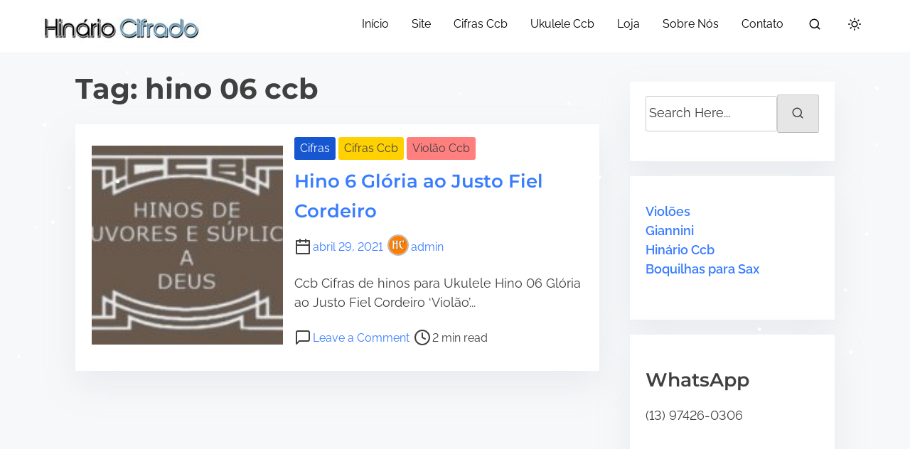

--- FILE ---
content_type: text/html; charset=UTF-8
request_url: https://cifrasccb.hinariocifrado.com/tag/hino-06-ccb/
body_size: 18760
content:
<!doctype html>
<html dir="ltr" lang="pt-BR" prefix="og: https://ogp.me/ns#">
<head>
	<!-- Google tag (gtag.js) -->
<script async src="https://www.googletagmanager.com/gtag/js?id=G-QD6E8RQWQD"></script>
<script>
  window.dataLayer = window.dataLayer || [];
  function gtag(){dataLayer.push(arguments);}
  gtag('js', new Date());

  gtag('config', 'G-QD6E8RQWQD');
</script>
	<meta charset="UTF-8">
	<meta name="viewport" content="width=device-width, initial-scale=1">
	<link rel="profile" href="https://gmpg.org/xfn/11">
	<title>hino 06 ccb | Ccb Cifras</title>

		<!-- All in One SEO 4.9.1 - aioseo.com -->
	<meta name="robots" content="max-image-preview:large" />
	<link rel="canonical" href="https://cifrasccb.hinariocifrado.com/tag/hino-06-ccb/" />
	<meta name="generator" content="All in One SEO (AIOSEO) 4.9.1" />
		<script type="application/ld+json" class="aioseo-schema">
			{"@context":"https:\/\/schema.org","@graph":[{"@type":"BreadcrumbList","@id":"https:\/\/cifrasccb.hinariocifrado.com\/tag\/hino-06-ccb\/#breadcrumblist","itemListElement":[{"@type":"ListItem","@id":"https:\/\/cifrasccb.hinariocifrado.com#listItem","position":1,"name":"In\u00edcio","item":"https:\/\/cifrasccb.hinariocifrado.com","nextItem":{"@type":"ListItem","@id":"https:\/\/cifrasccb.hinariocifrado.com\/tag\/hino-06-ccb\/#listItem","name":"hino 06 ccb"}},{"@type":"ListItem","@id":"https:\/\/cifrasccb.hinariocifrado.com\/tag\/hino-06-ccb\/#listItem","position":2,"name":"hino 06 ccb","previousItem":{"@type":"ListItem","@id":"https:\/\/cifrasccb.hinariocifrado.com#listItem","name":"In\u00edcio"}}]},{"@type":"CollectionPage","@id":"https:\/\/cifrasccb.hinariocifrado.com\/tag\/hino-06-ccb\/#collectionpage","url":"https:\/\/cifrasccb.hinariocifrado.com\/tag\/hino-06-ccb\/","name":"hino 06 ccb | Ccb Cifras","inLanguage":"pt-BR","isPartOf":{"@id":"https:\/\/cifrasccb.hinariocifrado.com\/#website"},"breadcrumb":{"@id":"https:\/\/cifrasccb.hinariocifrado.com\/tag\/hino-06-ccb\/#breadcrumblist"}},{"@type":"Person","@id":"https:\/\/cifrasccb.hinariocifrado.com\/#person","name":"admin","image":{"@type":"ImageObject","@id":"https:\/\/cifrasccb.hinariocifrado.com\/tag\/hino-06-ccb\/#personImage","url":"https:\/\/secure.gravatar.com\/avatar\/4f5abbdaa7b88ac3fc2a787755eda0441d951e09ddc1863581f76a7152c368b6?s=96&d=mm&r=g","width":96,"height":96,"caption":"admin"}},{"@type":"WebSite","@id":"https:\/\/cifrasccb.hinariocifrado.com\/#website","url":"https:\/\/cifrasccb.hinariocifrado.com\/","name":"Ccb Cifras","description":"CCB CIFRA - Congrega\u00e7\u00e3o Crist\u00e3 no Brasil videocifras dos hinos ccb aqui no site, al\u00e9m de Hin\u00e1rios Cifrados Completos \u00bb Acesse o nosso WebSite. Cifras CCB","inLanguage":"pt-BR","publisher":{"@id":"https:\/\/cifrasccb.hinariocifrado.com\/#person"}}]}
		</script>
		<!-- All in One SEO -->

<link rel="alternate" type="application/rss+xml" title="Feed para Ccb Cifras &raquo;" href="https://cifrasccb.hinariocifrado.com/feed/" />
<link rel="alternate" type="application/rss+xml" title="Feed de comentários para Ccb Cifras &raquo;" href="https://cifrasccb.hinariocifrado.com/comments/feed/" />
<link rel="alternate" type="application/rss+xml" title="Feed de tag para Ccb Cifras &raquo; hino 06 ccb" href="https://cifrasccb.hinariocifrado.com/tag/hino-06-ccb/feed/" />
		<!-- This site uses the Google Analytics by MonsterInsights plugin v9.10.0 - Using Analytics tracking - https://www.monsterinsights.com/ -->
		<!-- Note: MonsterInsights is not currently configured on this site. The site owner needs to authenticate with Google Analytics in the MonsterInsights settings panel. -->
					<!-- No tracking code set -->
				<!-- / Google Analytics by MonsterInsights -->
		<style id='wp-img-auto-sizes-contain-inline-css'>
img:is([sizes=auto i],[sizes^="auto," i]){contain-intrinsic-size:3000px 1500px}
/*# sourceURL=wp-img-auto-sizes-contain-inline-css */
</style>
<link rel='stylesheet' id='SFMCss-css' href='https://cifrasccb.hinariocifrado.com/wp-content/plugins/feedburner-alternative-and-rss-redirect/css/sfm_style.css?ver=6.9' media='all' />
<link rel='stylesheet' id='SFMCSS-css' href='https://cifrasccb.hinariocifrado.com/wp-content/plugins/feedburner-alternative-and-rss-redirect/css/sfm_widgetStyle.css?ver=6.9' media='all' />
<style id='wp-emoji-styles-inline-css'>

	img.wp-smiley, img.emoji {
		display: inline !important;
		border: none !important;
		box-shadow: none !important;
		height: 1em !important;
		width: 1em !important;
		margin: 0 0.07em !important;
		vertical-align: -0.1em !important;
		background: none !important;
		padding: 0 !important;
	}
/*# sourceURL=wp-emoji-styles-inline-css */
</style>
<style id='wp-block-library-inline-css'>
:root{--wp-block-synced-color:#7a00df;--wp-block-synced-color--rgb:122,0,223;--wp-bound-block-color:var(--wp-block-synced-color);--wp-editor-canvas-background:#ddd;--wp-admin-theme-color:#007cba;--wp-admin-theme-color--rgb:0,124,186;--wp-admin-theme-color-darker-10:#006ba1;--wp-admin-theme-color-darker-10--rgb:0,107,160.5;--wp-admin-theme-color-darker-20:#005a87;--wp-admin-theme-color-darker-20--rgb:0,90,135;--wp-admin-border-width-focus:2px}@media (min-resolution:192dpi){:root{--wp-admin-border-width-focus:1.5px}}.wp-element-button{cursor:pointer}:root .has-very-light-gray-background-color{background-color:#eee}:root .has-very-dark-gray-background-color{background-color:#313131}:root .has-very-light-gray-color{color:#eee}:root .has-very-dark-gray-color{color:#313131}:root .has-vivid-green-cyan-to-vivid-cyan-blue-gradient-background{background:linear-gradient(135deg,#00d084,#0693e3)}:root .has-purple-crush-gradient-background{background:linear-gradient(135deg,#34e2e4,#4721fb 50%,#ab1dfe)}:root .has-hazy-dawn-gradient-background{background:linear-gradient(135deg,#faaca8,#dad0ec)}:root .has-subdued-olive-gradient-background{background:linear-gradient(135deg,#fafae1,#67a671)}:root .has-atomic-cream-gradient-background{background:linear-gradient(135deg,#fdd79a,#004a59)}:root .has-nightshade-gradient-background{background:linear-gradient(135deg,#330968,#31cdcf)}:root .has-midnight-gradient-background{background:linear-gradient(135deg,#020381,#2874fc)}:root{--wp--preset--font-size--normal:16px;--wp--preset--font-size--huge:42px}.has-regular-font-size{font-size:1em}.has-larger-font-size{font-size:2.625em}.has-normal-font-size{font-size:var(--wp--preset--font-size--normal)}.has-huge-font-size{font-size:var(--wp--preset--font-size--huge)}.has-text-align-center{text-align:center}.has-text-align-left{text-align:left}.has-text-align-right{text-align:right}.has-fit-text{white-space:nowrap!important}#end-resizable-editor-section{display:none}.aligncenter{clear:both}.items-justified-left{justify-content:flex-start}.items-justified-center{justify-content:center}.items-justified-right{justify-content:flex-end}.items-justified-space-between{justify-content:space-between}.screen-reader-text{border:0;clip-path:inset(50%);height:1px;margin:-1px;overflow:hidden;padding:0;position:absolute;width:1px;word-wrap:normal!important}.screen-reader-text:focus{background-color:#ddd;clip-path:none;color:#444;display:block;font-size:1em;height:auto;left:5px;line-height:normal;padding:15px 23px 14px;text-decoration:none;top:5px;width:auto;z-index:100000}html :where(.has-border-color){border-style:solid}html :where([style*=border-top-color]){border-top-style:solid}html :where([style*=border-right-color]){border-right-style:solid}html :where([style*=border-bottom-color]){border-bottom-style:solid}html :where([style*=border-left-color]){border-left-style:solid}html :where([style*=border-width]){border-style:solid}html :where([style*=border-top-width]){border-top-style:solid}html :where([style*=border-right-width]){border-right-style:solid}html :where([style*=border-bottom-width]){border-bottom-style:solid}html :where([style*=border-left-width]){border-left-style:solid}html :where(img[class*=wp-image-]){height:auto;max-width:100%}:where(figure){margin:0 0 1em}html :where(.is-position-sticky){--wp-admin--admin-bar--position-offset:var(--wp-admin--admin-bar--height,0px)}@media screen and (max-width:600px){html :where(.is-position-sticky){--wp-admin--admin-bar--position-offset:0px}}

/*# sourceURL=wp-block-library-inline-css */
</style><style id='global-styles-inline-css'>
:root{--wp--preset--aspect-ratio--square: 1;--wp--preset--aspect-ratio--4-3: 4/3;--wp--preset--aspect-ratio--3-4: 3/4;--wp--preset--aspect-ratio--3-2: 3/2;--wp--preset--aspect-ratio--2-3: 2/3;--wp--preset--aspect-ratio--16-9: 16/9;--wp--preset--aspect-ratio--9-16: 9/16;--wp--preset--color--black: #000000;--wp--preset--color--cyan-bluish-gray: #abb8c3;--wp--preset--color--white: #ffffff;--wp--preset--color--pale-pink: #f78da7;--wp--preset--color--vivid-red: #cf2e2e;--wp--preset--color--luminous-vivid-orange: #ff6900;--wp--preset--color--luminous-vivid-amber: #fcb900;--wp--preset--color--light-green-cyan: #7bdcb5;--wp--preset--color--vivid-green-cyan: #00d084;--wp--preset--color--pale-cyan-blue: #8ed1fc;--wp--preset--color--vivid-cyan-blue: #0693e3;--wp--preset--color--vivid-purple: #9b51e0;--wp--preset--color--blue: #1656d1;--wp--preset--color--yellow: #ffd100;--wp--preset--color--green: #5abeb2;--wp--preset--color--text-primary: #404040;--wp--preset--color--links: #387cff;--wp--preset--gradient--vivid-cyan-blue-to-vivid-purple: linear-gradient(135deg,rgb(6,147,227) 0%,rgb(155,81,224) 100%);--wp--preset--gradient--light-green-cyan-to-vivid-green-cyan: linear-gradient(135deg,rgb(122,220,180) 0%,rgb(0,208,130) 100%);--wp--preset--gradient--luminous-vivid-amber-to-luminous-vivid-orange: linear-gradient(135deg,rgb(252,185,0) 0%,rgb(255,105,0) 100%);--wp--preset--gradient--luminous-vivid-orange-to-vivid-red: linear-gradient(135deg,rgb(255,105,0) 0%,rgb(207,46,46) 100%);--wp--preset--gradient--very-light-gray-to-cyan-bluish-gray: linear-gradient(135deg,rgb(238,238,238) 0%,rgb(169,184,195) 100%);--wp--preset--gradient--cool-to-warm-spectrum: linear-gradient(135deg,rgb(74,234,220) 0%,rgb(151,120,209) 20%,rgb(207,42,186) 40%,rgb(238,44,130) 60%,rgb(251,105,98) 80%,rgb(254,248,76) 100%);--wp--preset--gradient--blush-light-purple: linear-gradient(135deg,rgb(255,206,236) 0%,rgb(152,150,240) 100%);--wp--preset--gradient--blush-bordeaux: linear-gradient(135deg,rgb(254,205,165) 0%,rgb(254,45,45) 50%,rgb(107,0,62) 100%);--wp--preset--gradient--luminous-dusk: linear-gradient(135deg,rgb(255,203,112) 0%,rgb(199,81,192) 50%,rgb(65,88,208) 100%);--wp--preset--gradient--pale-ocean: linear-gradient(135deg,rgb(255,245,203) 0%,rgb(182,227,212) 50%,rgb(51,167,181) 100%);--wp--preset--gradient--electric-grass: linear-gradient(135deg,rgb(202,248,128) 0%,rgb(113,206,126) 100%);--wp--preset--gradient--midnight: linear-gradient(135deg,rgb(2,3,129) 0%,rgb(40,116,252) 100%);--wp--preset--font-size--small: 0.875rem;--wp--preset--font-size--medium: clamp(1rem, 3vw, 1.125rem);--wp--preset--font-size--large: clamp(1.25rem, 3vw, 1.675rem);--wp--preset--font-size--x-large: clamp(2.25rem, 3vw, 2.75rem);--wp--preset--font-size--normal: 1rem;--wp--preset--font-size--xx-large: clamp(1.875rem, 8vw, 3.25rem);--wp--preset--font-family--system-font: -apple-system, BlinkMacSystemFont, 'Segoe UI', Roboto, Oxygen-Sans, Ubuntu, Cantarell, 'Helvetica Neue', sans-serif;--wp--preset--font-family--montserrat: Montserrat;--wp--preset--font-family--open-sans: Open Sans;--wp--preset--font-family--raleway: Raleway, sans-serif;--wp--preset--spacing--20: 0.44rem;--wp--preset--spacing--30: 0.67rem;--wp--preset--spacing--40: 1rem;--wp--preset--spacing--50: 1.5rem;--wp--preset--spacing--60: 2.25rem;--wp--preset--spacing--70: 3.38rem;--wp--preset--spacing--80: 5.06rem;--wp--preset--shadow--natural: 6px 6px 9px rgba(0, 0, 0, 0.2);--wp--preset--shadow--deep: 12px 12px 50px rgba(0, 0, 0, 0.4);--wp--preset--shadow--sharp: 6px 6px 0px rgba(0, 0, 0, 0.2);--wp--preset--shadow--outlined: 6px 6px 0px -3px rgb(255, 255, 255), 6px 6px rgb(0, 0, 0);--wp--preset--shadow--crisp: 6px 6px 0px rgb(0, 0, 0);--wp--custom--spacing--small: clamp(.5rem, 5vw, .75rem);--wp--custom--spacing--medium: clamp(1rem, 8vw, calc(2 * var(--wp--style--block-gap)));--wp--custom--spacing--large: clamp(2rem, 10vw, 4rem);--wp--custom--spacing--outer: var(--wp--custom--spacing--small, .5rem);--wp--custom--typography--font-size--gigantic: clamp(1.5rem, 6vw, 1.75rem);--wp--custom--typography--font-size--colossal: clamp(1.65rem, 6vw, 2.5rem);--wp--custom--typography--font-size--normal: 1rem;--wp--custom--typography--line-height--tiny: 1;--wp--custom--typography--line-height--small: 1.2;--wp--custom--typography--line-height--medium: 1.4;--wp--custom--typography--line-height--normal: 1.5;--wp--custom--typography--line-height--large: 1.7;}:root { --wp--style--global--content-size: 920px;--wp--style--global--wide-size: 1180px; }:where(body) { margin: 0; }.wp-site-blocks > .alignleft { float: left; margin-right: 2em; }.wp-site-blocks > .alignright { float: right; margin-left: 2em; }.wp-site-blocks > .aligncenter { justify-content: center; margin-left: auto; margin-right: auto; }:where(.wp-site-blocks) > * { margin-block-start: .75rem; margin-block-end: 0; }:where(.wp-site-blocks) > :first-child { margin-block-start: 0; }:where(.wp-site-blocks) > :last-child { margin-block-end: 0; }:root { --wp--style--block-gap: .75rem; }:root :where(.is-layout-flow) > :first-child{margin-block-start: 0;}:root :where(.is-layout-flow) > :last-child{margin-block-end: 0;}:root :where(.is-layout-flow) > *{margin-block-start: .75rem;margin-block-end: 0;}:root :where(.is-layout-constrained) > :first-child{margin-block-start: 0;}:root :where(.is-layout-constrained) > :last-child{margin-block-end: 0;}:root :where(.is-layout-constrained) > *{margin-block-start: .75rem;margin-block-end: 0;}:root :where(.is-layout-flex){gap: .75rem;}:root :where(.is-layout-grid){gap: .75rem;}.is-layout-flow > .alignleft{float: left;margin-inline-start: 0;margin-inline-end: 2em;}.is-layout-flow > .alignright{float: right;margin-inline-start: 2em;margin-inline-end: 0;}.is-layout-flow > .aligncenter{margin-left: auto !important;margin-right: auto !important;}.is-layout-constrained > .alignleft{float: left;margin-inline-start: 0;margin-inline-end: 2em;}.is-layout-constrained > .alignright{float: right;margin-inline-start: 2em;margin-inline-end: 0;}.is-layout-constrained > .aligncenter{margin-left: auto !important;margin-right: auto !important;}.is-layout-constrained > :where(:not(.alignleft):not(.alignright):not(.alignfull)){max-width: var(--wp--style--global--content-size);margin-left: auto !important;margin-right: auto !important;}.is-layout-constrained > .alignwide{max-width: var(--wp--style--global--wide-size);}body .is-layout-flex{display: flex;}.is-layout-flex{flex-wrap: wrap;align-items: center;}.is-layout-flex > :is(*, div){margin: 0;}body .is-layout-grid{display: grid;}.is-layout-grid > :is(*, div){margin: 0;}body{background-color: var(--wp--preset--color--white);color: var(--wp--preset--color--text-primary);font-family: var(--wp--preset--font-family--raleway);font-size: var(--wp--preset--font-size--medium);font-style: normal;font-weight: 400;line-height: var(--wp--custom--typography--line-height--normal);padding-top: 0px;padding-right: 0px;padding-bottom: 0px;padding-left: 0px;}a:where(:not(.wp-element-button)){color: var(--wp--preset--color--links);text-decoration: underline;}h1{font-family: var(--wp--preset--font-family--montserrat);font-size: var(--wp--custom--typography--font-size--colossal);font-weight: 700;line-height: var(--wp--custom--typography--line-height--normal);}h2{font-family: var(--wp--preset--font-family--montserrat);font-size: var(--wp--custom--typography--font-size--gigantic);font-weight: 600;line-height: var(--wp--custom--typography--line-height--normal);margin-top: var(--wp--custom--spacing--small);margin-bottom: var(--wp--custom--spacing--small);}h3{font-family: var(--wp--preset--font-family--montserrat);font-size: var(--wp--preset--font-size--large);font-weight: 600;line-height: var(--wp--custom--typography--line-height--medium);}h4{font-family: var(--wp--preset--font-family--montserraт);font-size: var(--wp--preset--font-size--medium);font-weight: 600;line-height: var(--wp--custom--typography--line-height--medium);}h5{font-family: var(--wp--preset--font-family--montserrat);font-size: var(--wp--preset--font-size--normal);font-weight: 600;line-height: var(--wp--custom--typography--line-height--small);}h6{font-family: var(--wp--preset--font-family--montserrat);font-size: var(--wp--preset--font-size--small);font-weight: 600;line-height: var(--wp--custom--typography--line-height--small);}:root :where(.wp-element-button, .wp-block-button__link){background-color: #32373c;border-width: 0;color: #fff;font-family: inherit;font-size: var(--wp--preset--font-size--normal);font-style: inherit;font-weight: inherit;letter-spacing: inherit;line-height: inherit;padding-top: calc(0.667em + 2px);padding-right: calc(1.333em + 2px);padding-bottom: calc(0.667em + 2px);padding-left: calc(1.333em + 2px);text-decoration: none;text-transform: inherit;}.has-black-color{color: var(--wp--preset--color--black) !important;}.has-cyan-bluish-gray-color{color: var(--wp--preset--color--cyan-bluish-gray) !important;}.has-white-color{color: var(--wp--preset--color--white) !important;}.has-pale-pink-color{color: var(--wp--preset--color--pale-pink) !important;}.has-vivid-red-color{color: var(--wp--preset--color--vivid-red) !important;}.has-luminous-vivid-orange-color{color: var(--wp--preset--color--luminous-vivid-orange) !important;}.has-luminous-vivid-amber-color{color: var(--wp--preset--color--luminous-vivid-amber) !important;}.has-light-green-cyan-color{color: var(--wp--preset--color--light-green-cyan) !important;}.has-vivid-green-cyan-color{color: var(--wp--preset--color--vivid-green-cyan) !important;}.has-pale-cyan-blue-color{color: var(--wp--preset--color--pale-cyan-blue) !important;}.has-vivid-cyan-blue-color{color: var(--wp--preset--color--vivid-cyan-blue) !important;}.has-vivid-purple-color{color: var(--wp--preset--color--vivid-purple) !important;}.has-blue-color{color: var(--wp--preset--color--blue) !important;}.has-yellow-color{color: var(--wp--preset--color--yellow) !important;}.has-green-color{color: var(--wp--preset--color--green) !important;}.has-text-primary-color{color: var(--wp--preset--color--text-primary) !important;}.has-links-color{color: var(--wp--preset--color--links) !important;}.has-black-background-color{background-color: var(--wp--preset--color--black) !important;}.has-cyan-bluish-gray-background-color{background-color: var(--wp--preset--color--cyan-bluish-gray) !important;}.has-white-background-color{background-color: var(--wp--preset--color--white) !important;}.has-pale-pink-background-color{background-color: var(--wp--preset--color--pale-pink) !important;}.has-vivid-red-background-color{background-color: var(--wp--preset--color--vivid-red) !important;}.has-luminous-vivid-orange-background-color{background-color: var(--wp--preset--color--luminous-vivid-orange) !important;}.has-luminous-vivid-amber-background-color{background-color: var(--wp--preset--color--luminous-vivid-amber) !important;}.has-light-green-cyan-background-color{background-color: var(--wp--preset--color--light-green-cyan) !important;}.has-vivid-green-cyan-background-color{background-color: var(--wp--preset--color--vivid-green-cyan) !important;}.has-pale-cyan-blue-background-color{background-color: var(--wp--preset--color--pale-cyan-blue) !important;}.has-vivid-cyan-blue-background-color{background-color: var(--wp--preset--color--vivid-cyan-blue) !important;}.has-vivid-purple-background-color{background-color: var(--wp--preset--color--vivid-purple) !important;}.has-blue-background-color{background-color: var(--wp--preset--color--blue) !important;}.has-yellow-background-color{background-color: var(--wp--preset--color--yellow) !important;}.has-green-background-color{background-color: var(--wp--preset--color--green) !important;}.has-text-primary-background-color{background-color: var(--wp--preset--color--text-primary) !important;}.has-links-background-color{background-color: var(--wp--preset--color--links) !important;}.has-black-border-color{border-color: var(--wp--preset--color--black) !important;}.has-cyan-bluish-gray-border-color{border-color: var(--wp--preset--color--cyan-bluish-gray) !important;}.has-white-border-color{border-color: var(--wp--preset--color--white) !important;}.has-pale-pink-border-color{border-color: var(--wp--preset--color--pale-pink) !important;}.has-vivid-red-border-color{border-color: var(--wp--preset--color--vivid-red) !important;}.has-luminous-vivid-orange-border-color{border-color: var(--wp--preset--color--luminous-vivid-orange) !important;}.has-luminous-vivid-amber-border-color{border-color: var(--wp--preset--color--luminous-vivid-amber) !important;}.has-light-green-cyan-border-color{border-color: var(--wp--preset--color--light-green-cyan) !important;}.has-vivid-green-cyan-border-color{border-color: var(--wp--preset--color--vivid-green-cyan) !important;}.has-pale-cyan-blue-border-color{border-color: var(--wp--preset--color--pale-cyan-blue) !important;}.has-vivid-cyan-blue-border-color{border-color: var(--wp--preset--color--vivid-cyan-blue) !important;}.has-vivid-purple-border-color{border-color: var(--wp--preset--color--vivid-purple) !important;}.has-blue-border-color{border-color: var(--wp--preset--color--blue) !important;}.has-yellow-border-color{border-color: var(--wp--preset--color--yellow) !important;}.has-green-border-color{border-color: var(--wp--preset--color--green) !important;}.has-text-primary-border-color{border-color: var(--wp--preset--color--text-primary) !important;}.has-links-border-color{border-color: var(--wp--preset--color--links) !important;}.has-vivid-cyan-blue-to-vivid-purple-gradient-background{background: var(--wp--preset--gradient--vivid-cyan-blue-to-vivid-purple) !important;}.has-light-green-cyan-to-vivid-green-cyan-gradient-background{background: var(--wp--preset--gradient--light-green-cyan-to-vivid-green-cyan) !important;}.has-luminous-vivid-amber-to-luminous-vivid-orange-gradient-background{background: var(--wp--preset--gradient--luminous-vivid-amber-to-luminous-vivid-orange) !important;}.has-luminous-vivid-orange-to-vivid-red-gradient-background{background: var(--wp--preset--gradient--luminous-vivid-orange-to-vivid-red) !important;}.has-very-light-gray-to-cyan-bluish-gray-gradient-background{background: var(--wp--preset--gradient--very-light-gray-to-cyan-bluish-gray) !important;}.has-cool-to-warm-spectrum-gradient-background{background: var(--wp--preset--gradient--cool-to-warm-spectrum) !important;}.has-blush-light-purple-gradient-background{background: var(--wp--preset--gradient--blush-light-purple) !important;}.has-blush-bordeaux-gradient-background{background: var(--wp--preset--gradient--blush-bordeaux) !important;}.has-luminous-dusk-gradient-background{background: var(--wp--preset--gradient--luminous-dusk) !important;}.has-pale-ocean-gradient-background{background: var(--wp--preset--gradient--pale-ocean) !important;}.has-electric-grass-gradient-background{background: var(--wp--preset--gradient--electric-grass) !important;}.has-midnight-gradient-background{background: var(--wp--preset--gradient--midnight) !important;}.has-small-font-size{font-size: var(--wp--preset--font-size--small) !important;}.has-medium-font-size{font-size: var(--wp--preset--font-size--medium) !important;}.has-large-font-size{font-size: var(--wp--preset--font-size--large) !important;}.has-x-large-font-size{font-size: var(--wp--preset--font-size--x-large) !important;}.has-normal-font-size{font-size: var(--wp--preset--font-size--normal) !important;}.has-xx-large-font-size{font-size: var(--wp--preset--font-size--xx-large) !important;}.has-system-font-font-family{font-family: var(--wp--preset--font-family--system-font) !important;}.has-montserrat-font-family{font-family: var(--wp--preset--font-family--montserrat) !important;}.has-open-sans-font-family{font-family: var(--wp--preset--font-family--open-sans) !important;}.has-raleway-font-family{font-family: var(--wp--preset--font-family--raleway) !important;}
/*# sourceURL=global-styles-inline-css */
</style>

<link rel='stylesheet' id='newspiper-block-styles-css' href='https://cifrasccb.hinariocifrado.com/wp-content/themes/newspiper/assets/css/core-add.css?ver=1710264890' media='all' />
<link rel='stylesheet' id='SFSImainCss-css' href='https://cifrasccb.hinariocifrado.com/wp-content/plugins/ultimate-social-media-icons/css/sfsi-style.css?ver=2.9.6' media='all' />
<link rel='stylesheet' id='newspiper-style-css' href='https://cifrasccb.hinariocifrado.com/wp-content/themes/newspiper/build/css/main.css?ver=1710264890' media='all' />
<script src="https://cifrasccb.hinariocifrado.com/wp-includes/js/jquery/jquery.min.js?ver=3.7.1" id="jquery-core-js"></script>
<script src="https://cifrasccb.hinariocifrado.com/wp-includes/js/jquery/jquery-migrate.min.js?ver=3.4.1" id="jquery-migrate-js"></script>
<script src="https://cifrasccb.hinariocifrado.com/wp-content/plugins/snow-storm/snow-storm.js?ver=1.4.7" id="snow-storm-js"></script>
<link rel="https://api.w.org/" href="https://cifrasccb.hinariocifrado.com/wp-json/" /><link rel="alternate" title="JSON" type="application/json" href="https://cifrasccb.hinariocifrado.com/wp-json/wp/v2/tags/511" /><link rel="EditURI" type="application/rsd+xml" title="RSD" href="https://cifrasccb.hinariocifrado.com/xmlrpc.php?rsd" />
<meta name="generator" content="WordPress 6.9" />
 <meta name="follow.[base64]" content="zZ9lkxZZpRYauFwV7avB"/><style type="text/css">
    .main-navigation-container .custom-logo-link{
        width: 240px;
    } 
</style>
    	
	<style>
	body:not(.dark-mode) {
			}

	
	
	body:not(.dark-mode) input[type="button"], 
	body:not(.dark-mode) input[type="reset"], 
	body:not(.dark-mode) [type="submit"]:not(.header-search-form button),
	.wp-block-button > .slider-button,
	.newspiper-featured-products-wrapper .button {
		background-color: #ffd100;
		color: #404040;
	}

		.back-to-top,
	.dark-mode .back-to-top,
	.navigation .page-numbers:hover,
	.navigation .page-numbers.current  {
		background-color: #e6b800	}

	body:not(.dark-mode) .promo-banner-wrapper {
		background-color: #fff;
		color: #404040;
	}
	.preloader .bounce1, .preloader .bounce2, .preloader .bounce3 {
		background-color: #003db8;
	}

	.top-meta a:nth-of-type(3n+1),
	.recent-posts-pattern .taxonomy-category a:nth-of-type(3n+1) {
		background-color:  #1656d1;
		z-index: 1;
	}

	.categories-section .category-meta {
		background-color: rgba(22, 86, 209, 0.6);
		z-index: 1;
	}

	.categories-section .category-meta:hover {
		background-color: rgba(22, 86, 209, 0.75);
		z-index: 1;
	}

	.top-meta a:nth-of-type(3n+1):hover,
	.recent-posts-pattern .taxonomy-category a:nth-of-type(3n+1):hover {
		background-color: #00249f;
	}

	@media (max-width: 54em) {
		.slide-menu, .site-menu.toggled > .menu-toggle {
			background-color:  #1656d1;
		}
	}

	@media (min-width:54em){
		#secondary .tagcloud a:hover {
			background-color: #ffd100;
		}
	}

	.section-features figure::before {
		background-color: #1656d1;
		opacity: .85;
	}
	</style>
	
		<style type="text/css">
		.main-navigation-container {
		background: transparent;
				z-index: 1000;
	}

	.main-navigation-container.fixed-header {
		background-color: #fff;
	}

	.has-transparent-header .menu-toggle .burger,
	.has-transparent-header .menu-toggle .burger:before,
	.has-transparent-header .menu-toggle .burger:after {
		border-bottom: 2px solid #f7f7f7;
	}

	.has-transparent-header:not(.dark-mode) .fixed-header .menu-toggle .burger,
	.has-transparent-header:not(.dark-mode) .fixed-header .burger:before,
	.has-transparent-header:not(.dark-mode) .fixed-header .burger:after {
		border-bottom: 2px solid #333;
	}

	.has-transparent-header .toggled .menu-toggle .burger,
	.has-transparent-header .toggled .menu-toggle .burger:before,
	.has-transparent-header .toggled .menu-toggle .burger:after {
		border-bottom: 2px solid #f7f7f7;
	}

	.has-transparent-header .site-title a, .has-transparent-header p.site-description {
		color: #fff;
	}
	.has-transparent-header .fixed-header .site-title a, .has-transparent-header .fixed-header p.site-description,
	.site-title a, body p.site-description {
		color: #000;
	}

	.top-menu {
		background: #fff;
	}

	.top-menu a {
		color: #334142;
	}

	.top-menu .feather {
		stroke: #334142;
	}

	.fixed-header {
		top: 0;
	}

	@media (min-width: 54rem) {
		.has-transparent-header .main-navigation a {
			color: #fff;
		}
		.has-transparent-header .main-navigation .feather {
			stroke: #fff;
		}
		.fixed-header {
			top: 0		}
		.has-transparent-header .fixed-header .main-navigation a {
			color: #000;
		}
		.has-transparent-header .fixed-header .main-navigation .feather {
			stroke: #000;
		}
		.main-navigation a,
		.main-navigation button {
			color: #000;
		}
		.has-transparent-header .main-navigation ul ul a {
			color: #000;
		}
	}

			@media (min-width: 54rem) {
		#primary-menu > .current_page_item > a > span {
			background: linear-gradient(to right, CurrentColor 0%, CurrentColor 100%);
			background-size: 100% 2px;
			background-repeat: no-repeat;
			background-position: left 100%;
		}
	}
		@media (min-width: 54rem) {
		#primary-menu > li > a > span{
			background: linear-gradient(to right, CurrentColor 0%, CurrentColor 100%);
			background-size: 0 2px;
			background-repeat: no-repeat;
			background-position: left 100%;
			display: inline-block;
			transition: background-size 0.6s ease-in-out;
		}

		#primary-menu > li > a > span:hover {
			background-size: 100% 2px;
		}
	}
	
		}
	</style>
	
<style type="text/css">
	.header-content-wrapper {
		max-width: 1180px;
	}
	.page .site-wrapper, .woocommerce .site-wrapper {
		max-width: 980px;
	}
	.site-wrapper {
		max-width: 1100px;
	}
	.footer-content {
		max-width: 1180px;
	}

		.hentry,
	#secondary > section {
		box-shadow: var(--p-box-shadow);
		margin: 	1.25rem 0 2em;
		padding: 1em 1.25em;
	}
	body:not(.page):not(.single) .hentry:hover {
		box-shadow: var(--p-box-shadow-hover);
	}
	body:not(.dark-mode) {
		background-color: #f7f8f9
	}
	body:not(.dark-mode) .main-navigation-container, body:not(.dark-mode).has-transparent-header .main-navigation-container.fixed-header {
		background-color: #fff;
	}
	.comment-body,
	.comment-form {
		box-shadow: 0 20px 80px 0 rgba(193, 199, 212, 0.1);
		margin: 1.25em 0 2em;
		padding: 1em;
		background-color: #fff;
	}
	body.has-transparent-header .main-navigation-container {
		background-color: transparent;
	}
	body:not(.dark-mode) .hentry,
	body:not(.dark-mode) #secondary > section {
		background-color: #fff;
	}
	.about-author {
			padding: 1em;
		}
		@media (min-width: 40em){

			.about-author {
				padding: 2em;
			}
		}
	#secondary section:not(:last-child) {
	padding-bottom: 2.5rem;
}

</style>

	
<style type="text/css">
	.fallback-svg {
		background: rgba(22, 86, 209, 0.1);
	}
	.featured-content-wrapper {
		max-width: 1180px;
	}
</style>

	
<style type="text/css">

		@media (min-width: 54rem) {
		.newspiper-post-container .entry-title a{
			background: linear-gradient(to right, CurrentColor 0%, CurrentColor 100%);
			background-size: 0 3px;
			background-repeat: no-repeat;
			background-position: left 100%;
			display: inline;
			transition: background-size 0.6s ease-in-out;
		}

		.newspiper-post-container .entry-title a:hover {
			background-size: 100% 3px;
		}
	}
		@media(min-width:54rem){
		.newspiper-post-inner .hentry {
			display: flex;
			align-items: center;
		}

		.post-thumbnail {
			flex: 0 0 39%;
			margin-right: 1rem		}
		.post-thumbnail figure {
			margin: 0;
		}
		.post-thumbnail img {
			height: 280px;
		}
	}

		body:not(.page):not(.single) .hentry.animated {
		opacity: 1;
		transform: translate(0, 0);		transform: rotateX(0);
	}

	body:not(.page):not(.single) .hentry {
		transition: all 0.5s ease-in-out;
		opacity: 0.4;
		transform: translate(0px, 3em);	}

	
</style>

	
<style type="text/css">
	.dark-mode, .dark-mode #search-open, .dark-mode #search-open .search-field {
	background-color: #262626;
}
.dark-mode .main-navigation-container.fixed-header, .dark-mode .top-menu {
	background-color: #262626;
}
.dark-mode .comment-form, .dark-mode .comment-body, .dark-mode .comment-form textarea {
	background-color: #262626 !important;
}
.dark-mode .shopping-cart-additional-info .widget_shopping_cart {
	background-color: #262626;
}
@media (min-width: 54rem){
	.dark-mode .site-menu ul ul a {
		background-color: #262626;
	}
}
@media (max-width: 54rem){
	.dark-mode .slide-menu,
	.dark-mode .site-menu.toggled > .menu-toggle {
		background-color: #262626;
	}
}
	</style>

<script>
		localStorage.removeItem('newLightMode');
	</script> 

		
<style type="text/css">

	
</style>
	<!-- Snow Storm Javascript -->
<script type="text/javascript">
(function($) {
	$(document).ready(function() {		
		if (typeof(snowStorm) !== 'undefined') {
			snowStorm.flakesMax = 128;
			snowStorm.flakesMaxActive = 64;
			snowStorm.animationInterval = 35;
			snowStorm.excludeMobile = true;
			snowStorm.followMouse = false;
			snowStorm.snowColor = '#FFFFFF';
			snowStorm.snowCharacter = '&bull;';
			snowStorm.snowStick = true;
			snowStorm.useMeltEffect = true;
			snowStorm.useTwinkleEffect = false;
			snowStorm.zIndex = 999999;
		}
	});
})(jQuery);
</script><style class='wp-fonts-local'>
@font-face{font-family:Montserrat;font-style:normal;font-weight:400;font-display:fallback;src:url('https://cifrasccb.hinariocifrado.com/wp-content/themes/newspiper/assets/fonts/montserrat-regular.woff2') format('woff2');}
@font-face{font-family:Montserrat;font-style:normal;font-weight:600;font-display:fallback;src:url('https://cifrasccb.hinariocifrado.com/wp-content/themes/newspiper/assets/fonts/montserrat-semiBold.woff2') format('woff2');}
@font-face{font-family:Montserrat;font-style:italic;font-weight:600;font-display:fallback;src:url('https://cifrasccb.hinariocifrado.com/wp-content/themes/newspiper/assets/fonts/montserrat-semiBoldItalic.woff2') format('woff2');}
@font-face{font-family:Montserrat;font-style:normal;font-weight:700;font-display:fallback;src:url('https://cifrasccb.hinariocifrado.com/wp-content/themes/newspiper/assets/fonts/montserrat-bold.woff2') format('woff2');}
@font-face{font-family:Montserrat;font-style:italic;font-weight:700;font-display:fallback;src:url('https://cifrasccb.hinariocifrado.com/wp-content/themes/newspiper/assets/fonts/montserrat-boldItalic.woff2') format('woff2');}
@font-face{font-family:Montserrat;font-style:normal;font-weight:900;font-display:fallback;src:url('https://cifrasccb.hinariocifrado.com/wp-content/themes/newspiper/assets/fonts/montserrat-black.woff2') format('woff2');}
@font-face{font-family:Montserrat;font-style:italic;font-weight:900;font-display:fallback;src:url('https://cifrasccb.hinariocifrado.com/wp-content/themes/newspiper/assets/fonts/montserrat-blackItalic.woff2') format('woff2');}
@font-face{font-family:"Open Sans";font-style:normal;font-weight:400;font-display:fallback;src:url('https://cifrasccb.hinariocifrado.com/wp-content/themes/newspiper/assets/fonts/openSans-regular.woff2') format('woff2');}
@font-face{font-family:Raleway;font-style:normal;font-weight:400;font-display:fallback;src:url('https://cifrasccb.hinariocifrado.com/wp-content/themes/newspiper/assets/fonts/raleway-regular.woff2') format('woff2');}
@font-face{font-family:Raleway;font-style:italic;font-weight:400;font-display:fallback;src:url('https://cifrasccb.hinariocifrado.com/wp-content/themes/newspiper/assets/fonts/raleway-italic.woff2') format('woff2');}
@font-face{font-family:Raleway;font-style:normal;font-weight:600;font-display:fallback;src:url('https://cifrasccb.hinariocifrado.com/wp-content/themes/newspiper/assets/fonts/raleway-semiBold.woff2') format('woff2');}
@font-face{font-family:Raleway;font-style:italic;font-weight:600;font-display:fallback;src:url('https://cifrasccb.hinariocifrado.com/wp-content/themes/newspiper/assets/fonts/raleway-semiBoldItalic.woff2') format('woff2');}
</style>
<link rel="icon" href="https://cifrasccb.hinariocifrado.com/wp-content/uploads/2021/05/cifras-e-letras-face-e-site-150x150.jpg" sizes="32x32" />
<link rel="icon" href="https://cifrasccb.hinariocifrado.com/wp-content/uploads/2021/05/cifras-e-letras-face-e-site.jpg" sizes="192x192" />
<link rel="apple-touch-icon" href="https://cifrasccb.hinariocifrado.com/wp-content/uploads/2021/05/cifras-e-letras-face-e-site.jpg" />
<meta name="msapplication-TileImage" content="https://cifrasccb.hinariocifrado.com/wp-content/uploads/2021/05/cifras-e-letras-face-e-site.jpg" />
<link rel='stylesheet' id='mediaelement-css' href='https://cifrasccb.hinariocifrado.com/wp-includes/js/mediaelement/mediaelementplayer-legacy.min.css?ver=4.2.17' media='all' />
<link rel='stylesheet' id='wp-mediaelement-css' href='https://cifrasccb.hinariocifrado.com/wp-includes/js/mediaelement/wp-mediaelement.min.css?ver=6.9' media='all' />
<link rel='stylesheet' id='monsterinsights-editor-frontend-style-css' href='https://cifrasccb.hinariocifrado.com/wp-content/plugins/google-analytics-for-wordpress/assets/css/frontend.min.css?ver=9.10.0' media='all' />
</head>

<body class="archive tag tag-hino-06-ccb tag-511 wp-custom-logo wp-theme-newspiper sfsi_actvite_theme_default hfeed has-sidebar" itemscope itemtype="http://schema.org/WebPage">
<div id="page" class="site">
	<a class="skip-link screen-reader-text" href="#primary">Skip to content</a>
	<header id="masthead" class="site-header" role="banner"  itemscope itemtype="http://schema.org/WPHeader">
			<div class="main-navigation-container">
			<div class="header-content-wrapper">
				<div class="site-branding">
					<a href="https://cifrasccb.hinariocifrado.com/" class="custom-logo-link light-mode-logo" rel="home"><img width="280" height="63" src="https://cifrasccb.hinariocifrado.com/wp-content/uploads/2024/03/Site-Hinario-Cifrado.jpg" class="custom-logo" alt="Ccb Cifras" decoding="async" /></a>				</div><!-- .site-branding -->

				<nav id="main-navigation" class="main-navigation site-menu" aria-label="Main navigation"  itemscope itemtype="http://schema.org/SiteNavigationElement">
					<button class="menu-toggle" data-toggle="collapse" aria-controls="site-menu" aria-expanded="false" aria-label="Toggle Navigation">
						<span class="menu-toggle-icon">
							<input class="burger-check" id="burger-check" type="checkbox"><label for="burger-check" class="burger"></label>
						</span>
					</button>
					<div class="slide-menu slide-section"><ul id="primary-menu" class="nav-menu"><li id="menu-item-1273" class="menu-item menu-item-type-post_type menu-item-object-page menu-item-1273"><a href="https://cifrasccb.hinariocifrado.com/hinario-cifrado-cifras-e-hinarios-ccb/" data-text="Início"><span>Início</span></a></li>
<li id="menu-item-79" class="menu-item menu-item-type-custom menu-item-object-custom menu-item-79"><a href="http://hinariocifrado.com" data-text="Site"><span>Site</span></a></li>
<li id="menu-item-1295" class="menu-item menu-item-type-taxonomy menu-item-object-category menu-item-1295"><a href="https://cifrasccb.hinariocifrado.com/category/cifras/" data-text="Cifras Ccb"><span>Cifras Ccb</span></a></li>
<li id="menu-item-1185" class="menu-item menu-item-type-custom menu-item-object-custom menu-item-1185"><a href="https://ukulele.hinariocifrado.com/" data-text="Ukulele Ccb"><span>Ukulele Ccb</span></a></li>
<li id="menu-item-110" class="menu-item menu-item-type-custom menu-item-object-custom menu-item-110"><a href="https://hinariocifrado.com.br" data-text="Loja"><span>Loja</span></a></li>
<li id="menu-item-1280" class="menu-item menu-item-type-post_type menu-item-object-page menu-item-1280"><a href="https://cifrasccb.hinariocifrado.com/saiba-um-pouco-mais-sobre-nos/" data-text="Sobre Nós"><span>Sobre Nós</span></a></li>
<li id="menu-item-18" class="menu-item menu-item-type-post_type menu-item-object-page menu-item-18"><a href="https://cifrasccb.hinariocifrado.com/contato/" data-text="Contato"><span>Contato</span></a></li>
	<li class="search-icon">
		<a href="#search-open" aria-label="search">
			<svg xmlns="http://www.w3.org/2000/svg" width="24" height="24" viewBox="0 0 24 24" fill="none" stroke="currentColor" stroke-width="2" stroke-linecap="round" stroke-linejoin="round" class="feather feather-search"><circle cx="11" cy="11" r="8"></circle><line x1="21" y1="21" x2="16.65" y2="16.65"></line></svg>		</a>
	</li>
			<li class="dark-mode-menu-item">
			<button aria-label="Click to toggle dark mode" class="dark-mode-widget">
	   <svg xmlns="http://www.w3.org/2000/svg" width="24" height="24" viewBox="0 0 24 24" fill="none" stroke="currentColor" stroke-width="2" stroke-linecap="round" stroke-linejoin="round" class="feather feather-sun"><circle cx="12" cy="12" r="5"></circle><line x1="12" y1="1" x2="12" y2="3"></line><line x1="12" y1="21" x2="12" y2="23"></line><line x1="4.22" y1="4.22" x2="5.64" y2="5.64"></line><line x1="18.36" y1="18.36" x2="19.78" y2="19.78"></line><line x1="1" y1="12" x2="3" y2="12"></line><line x1="21" y1="12" x2="23" y2="12"></line><line x1="4.22" y1="19.78" x2="5.64" y2="18.36"></line><line x1="18.36" y1="5.64" x2="19.78" y2="4.22"></line></svg>	   <svg xmlns="http://www.w3.org/2000/svg" width="24" height="24" viewBox="0 0 24 24" fill="none" stroke="currentColor" stroke-width="2" stroke-linecap="round" stroke-linejoin="round" class="feather feather-moon"><path d="M21 12.79A9 9 0 1 1 11.21 3 7 7 0 0 0 21 12.79z"></path></svg>	</button>
		<script>
	(function(){
	var switchers = document.getElementsByClassName('dark-mode-widget');
	for (var i = 0; i < switchers.length; i++) {
		var switcher = switchers[i];
		if (localStorage.getItem('newNightMode')) {
			document.body.className +=' dark-mode';
			switcher.className += ' js-toggle--checked';
		}
		if (localStorage.getItem('newLightMode')) {
			document.body.className = document.body.className.replace('dark-mode', '');
			switcher.className = switcher.className.replace('js-toggle--checked', '');
		}
		if(document.body.className.indexOf('dark-mode')> -1){
			switcher.className += ' js-toggle--checked';
		}
	}
	})();
	</script>
			</li>
		</ul></div>				</nav><!-- #site-navigation -->
			</div>
		</div>
		</header><!-- #masthead -->
	<!--Site wrapper-->
<div class="site-wrapper">
	<main id="primary" class="site-main">

		
			<header class="page-header">
				<h1 class="page-title">Tag: <span>hino 06 ccb</span></h1>			</header><!-- .page-header -->
			<div class="newspiper-post-container">
				<div class="newspiper-post-inner"  itemscope itemtype="http://schema.org/Blog">
			
<article id="post-471" class="post-471 post type-post status-publish format-standard has-post-thumbnail hentry category-cifras category-cifras-ccb category-violao-ccb tag-6-ccb tag-6-cifra tag-1081 tag-6cifra-letra tag-ccb tag-cifra tag-cifra-6 tag-cifra-6-ccb tag-cifra-6-ccb-letra tag-hino-06-ccb tag-hino-06-cifra tag-hino-06-cifra-letra tag-hino-06-letra tag-hino-06-ukulele tag-hino-6 tag-hino-6-ccb tag-hino-6-ccb-cifra tag-hino-6-ccb-letra tag-hino-6-cifra tag-hino-6-gloria-ao-justo-fiel-cordeiro tag-hino-6-ukulele tag-hino-6-violao"  itemscope itemtype="http://schema.org/BlogPosting" itemprop="blogPosts">
				<a class="post-thumbnail"  itemprop="image" itemscope itemtype="http://schema.org/ImageObject" href="https://cifrasccb.hinariocifrado.com/hino-6-gloria-ao-justo/" aria-hidden="true" tabindex="-1">
				<figure>
					<img width="300" height="146" src="https://cifrasccb.hinariocifrado.com/wp-content/uploads/2021/11/logo-2.jpg" class="attachment-medium_large size-medium_large wp-post-image" alt="Hino 6 Glória ao Justo Fiel Cordeiro" decoding="async" />				</figure>
			</a> 

				<div class="text-wrapper">
	<div class="top-meta"><span class="cat-links"> <a href="https://cifrasccb.hinariocifrado.com/category/cifras/" rel="category tag">Cifras</a> <a href="https://cifrasccb.hinariocifrado.com/category/cifras-ccb/" rel="category tag">Cifras Ccb</a> <a href="https://cifrasccb.hinariocifrado.com/category/violao-ccb/" rel="category tag">Violão Ccb</a></span></div>		<header class="entry-header">
			<h2 class="entry-title" itemprop="headline"><a href="https://cifrasccb.hinariocifrado.com/hino-6-gloria-ao-justo/" rel="bookmark">Hino 6 Glória ao Justo Fiel Cordeiro</a></h2>							<div class="entry-meta">
					<span class="posted-on"> <svg xmlns="http://www.w3.org/2000/svg" width="24" height="24" viewBox="0 0 24 24" fill="none" stroke="currentColor" stroke-width="2" stroke-linecap="round" stroke-linejoin="round" class="feather feather-calendar"><rect x="3" y="4" width="18" height="18"></rect><line x1="16" y1="2" x2="16" y2="6"></line><line x1="8" y1="2" x2="8" y2="6"></line><line x1="3" y1="10" x2="21" y2="10"></line></svg><a href="https://cifrasccb.hinariocifrado.com/hino-6-gloria-ao-justo/" rel="bookmark" itemprop="datePublished"><time class="entry-date published" datetime="2021-04-29T21:36:31+00:00">abril 29, 2021</time><time class="updated" datetime="2023-08-21T21:31:45+00:00">agosto 21, 2023</time></a></span><span class="byline"> <span class="author vcard" itemscope itemtype="http://schema.org/Person" itemprop="author"><a href="https://cifrasccb.hinariocifrado.com/author/admin/"><span class="author-avatar" ><img alt='' src='https://secure.gravatar.com/avatar/4f5abbdaa7b88ac3fc2a787755eda0441d951e09ddc1863581f76a7152c368b6?s=96&#038;d=mm&#038;r=g' srcset='https://secure.gravatar.com/avatar/4f5abbdaa7b88ac3fc2a787755eda0441d951e09ddc1863581f76a7152c368b6?s=192&#038;d=mm&#038;r=g 2x' class='avatar avatar-96 photo' height='96' width='96' decoding='async'/></span>admin</a></span></span>				</div><!-- .entry-meta -->
					</header><!-- .entry-header -->

		<p class="entry-content"  itemprop="articleBody">
			Ccb Cifras de hinos para Ukulele Hino 06 Glória ao Justo Fiel Cordeiro &#8216;Violão&#8217;...		</p><!-- .entry-content -->

		<footer class="entry-footer">
			<div class="entry-meta">
				<span class="comments-link"><svg xmlns="http://www.w3.org/2000/svg" width="24" height="24" viewBox="0 0 24 24" fill="none" stroke="currentColor" stroke-width="2" stroke-linecap="round" stroke-linejoin="round" class="feather feather-message-square"><path d="M21 15a2 2 0 0 1-2 2H7l-4 4V5a2 2 0 0 1 2-2h14a2 2 0 0 1 2 2z"></path></svg><a href="https://cifrasccb.hinariocifrado.com/hino-6-gloria-ao-justo/#respond">Leave a Comment<span class="screen-reader-text"> on Hino 6 Glória ao Justo Fiel Cordeiro</span></a></span><span class="screen-reader-text">Post read time</span><span class="time-read-links"> <svg xmlns="http://www.w3.org/2000/svg" width="24" height="24" viewBox="0 0 24 24" fill="none" stroke="currentColor" stroke-width="2" stroke-linecap="round" stroke-linejoin="round" class="feather feather-clock"><circle cx="12" cy="12" r="10"></circle><polyline points="12 6 12 12 16 14"></polyline></svg><span class="time-read">2 min read</span></span>			</div>
		</footer><!-- .entry-footer -->
	</div>
</article><!-- #post-471 -->
</div></div>
	</main><!-- #main -->
		<aside id="secondary" class="widget-area" role="complementary"  itemscope itemtype="http://schema.org/WPSideBar">
		<section id="search-3"><form class="search-form" role="search" method="get" action="https://cifrasccb.hinariocifrado.com/">
    <label for='s'>
        <span class="screen-reader-text">Search Here...</span>
        <input type="search" class="search-field" placeholder="Search Here..." value="" name="s">
    </label>
	<button type="submit" aria-label="search">
        <i class="search-icon">
            <svg xmlns="http://www.w3.org/2000/svg" width="24" height="24" viewBox="0 0 24 24" fill="none" stroke="currentColor" stroke-width="2" stroke-linecap="round" stroke-linejoin="round" class="feather feather-search"><circle cx="11" cy="11" r="8"></circle><line x1="21" y1="21" x2="16.65" y2="16.65"></line></svg>        </i>
    </button>
</form></section><section id="text-18">			<div class="textwidget"><p><strong><a href="https://www.hinariocifrado.com/category/violoes/" rel="category tag">Violões</a></strong><br />
<strong><a href="https://www.hinariocifrado.com/category/giannini/" rel="category tag">Giannini</a></strong><br />
<strong><a href="https://www.hinariocifrado.com/category/hinario-ccb/" rel="category tag">Hinário Ccb</a></strong><br />
<strong><a href="https://www.hinariocifrado.com/category/boquilhas-para-sax/" rel="category tag">Boquilhas para Sax</a></strong></p>
</div>
		</section><section id="text-19"><h3 class="heading">WhatsApp</h3>			<div class="textwidget"><p>(13) 97426-0306</p>
</div>
		</section><section id="custom_html-13"><div class="textwidget custom-html-widget"><script async src="https://pagead2.googlesyndication.com/pagead/js/adsbygoogle.js?client=ca-pub-6182731309529763"
     crossorigin="anonymous"></script>
<!-- novo site lateral -->
<ins class="adsbygoogle"
     style="display:inline-block;width:250px;height:600px"
     data-ad-client="ca-pub-6182731309529763"
     data-ad-slot="1315823231"></ins>
<script>
     (adsbygoogle = window.adsbygoogle || []).push({});
</script></div></section><section id="categories-4"><h3 class="heading">Categorias</h3>
			<ul>
					<li class="cat-item cat-item-106"><a href="https://cifrasccb.hinariocifrado.com/category/avulsos-ccb/">Avulsos Ccb</a> (6)
</li>
	<li class="cat-item cat-item-379"><a href="https://cifrasccb.hinariocifrado.com/category/ccb-ingles/">Ccb Ingles</a> (1)
</li>
	<li class="cat-item cat-item-920"><a href="https://cifrasccb.hinariocifrado.com/category/cifras/">Cifras</a> (67)
</li>
	<li class="cat-item cat-item-887"><a href="https://cifrasccb.hinariocifrado.com/category/cifras-ccb/">Cifras Ccb</a> (63)
</li>
	<li class="cat-item cat-item-475"><a href="https://cifrasccb.hinariocifrado.com/category/hinario-cifrado/">Hinário Cifrado</a> (5)
</li>
	<li class="cat-item cat-item-11"><a href="https://cifrasccb.hinariocifrado.com/category/hinarios-ccb/">Hinários Ccb</a> (6)
</li>
	<li class="cat-item cat-item-544"><a href="https://cifrasccb.hinariocifrado.com/category/partitura-ccb/">Partitura Ccb</a> (6)
</li>
	<li class="cat-item cat-item-86"><a href="https://cifrasccb.hinariocifrado.com/category/ukulele-ccb/">Ukulele Ccb</a> (8)
</li>
	<li class="cat-item cat-item-16"><a href="https://cifrasccb.hinariocifrado.com/category/viola-ccb/">Viola Ccb</a> (5)
</li>
	<li class="cat-item cat-item-5"><a href="https://cifrasccb.hinariocifrado.com/category/violao-ccb/">Violão Ccb</a> (80)
</li>
			</ul>

			</section><section id="media_audio-2"><h3 class="heading">Ouça Por fé seguimos o Senhor</h3><audio class="wp-audio-shortcode" id="audio-471-1" preload="none" style="width: 100%;" controls="controls"><source type="audio/mpeg" src="https://www.hinariocifrado.com/wp-content/uploads/2021/09/Hino-349-Por-fe-seguimos-o-Senhor.mp3?_=1" /><source type="audio/mpeg" src="https://www.hinariocifrado.com/wp-content/uploads/2021/09/Hino-349-Por-fe-seguimos-o-Senhor.mp3?_=1" /><a href="https://www.hinariocifrado.com/wp-content/uploads/2021/09/Hino-349-Por-fe-seguimos-o-Senhor.mp3">https://www.hinariocifrado.com/wp-content/uploads/2021/09/Hino-349-Por-fe-seguimos-o-Senhor.mp3</a></audio></section><section id="monsterinsights-popular-posts-widget-3"><h3 class="heading">Posts Populares</h3><div class="monsterinsights-widget-popular-posts monsterinsights-widget-popular-posts-charlie monsterinsights-popular-posts-styled monsterinsights-widget-popular-posts-columns-1"><ul class="monsterinsights-widget-popular-posts-list"><li style="background-color:#746663;border-color:#000000;"><a href="https://cifrasccb.hinariocifrado.com/hino-454-ukulele/"><div class="monsterinsights-widget-popular-posts-text"><span class="monsterinsights-widget-popular-posts-title" style="color:#ffffff;font-size:16px;">Hino 454 Ukulele</span></div></a></li><li style="background-color:#746663;border-color:#000000;"><a href="https://cifrasccb.hinariocifrado.com/ccb-hino-216-hinario-4/"><div class="monsterinsights-widget-popular-posts-text"><span class="monsterinsights-widget-popular-posts-title" style="color:#ffffff;font-size:16px;">Ccb Hino 216 &#8220;Hinário 4&#8221;</span></div></a></li><li style="background-color:#746663;border-color:#000000;"><a href="https://cifrasccb.hinariocifrado.com/as-vezes-voce-chora/"><div class="monsterinsights-widget-popular-posts-text"><span class="monsterinsights-widget-popular-posts-title" style="color:#ffffff;font-size:16px;">As vezes você chora</span></div></a></li><li style="background-color:#746663;border-color:#000000;"><a href="https://cifrasccb.hinariocifrado.com/hino-6-gloria-ao-justo/"><div class="monsterinsights-widget-popular-posts-text"><span class="monsterinsights-widget-popular-posts-title" style="color:#ffffff;font-size:16px;">Hino 6 Glória ao Justo Fiel Cordeiro</span></div></a></li><li style="background-color:#746663;border-color:#000000;"><a href="https://cifrasccb.hinariocifrado.com/hino-334-violao/"><div class="monsterinsights-widget-popular-posts-text"><span class="monsterinsights-widget-popular-posts-title" style="color:#ffffff;font-size:16px;">Hino 334 Violão</span></div></a></li></ul></div><p></p></section><section id="text-7"><h3 class="heading">Outros Sites Interessantes</h3>			<div class="textwidget"><p><em><strong><a href="https://ukulele.hinariocifrado.com/">» Ukulele Ccb</a></strong></em><br />
<em><strong><a href="https://hinariosccb.hinariocifrado.com/">» Hinários Ccb</a></strong></em><br />
<em><strong><a href="https://www.hinariocifrado.com/">» Hinário Cifrado</a></strong></em><br />
<em><strong><a href="https://www.instagram.com/hinariocifradooficial/">» Instagram</a></strong></em></p>
</div>
		</section><section id="custom_html-11"><h3 class="heading">Inscreva-se no Nosso Canal</h3><div class="textwidget custom-html-widget"><a href="https://www.youtube.com/channel/UC_KvLmXdwYjdE41pRTrCAqg" target="_blank" rel="noopener"><img class="alignnone size-medium wp-image-323 aligncenter" src="https://www.hinariocifrado.com/wp-content/uploads/2022/04/youtube-hino-ccb.jpg" alt="hinario cifrado" width="277" height="300" /></a></div></section><section id="monsterinsights-popular-posts-widget-2"><h3 class="heading">Últimas Notícias</h3><div class="monsterinsights-widget-popular-posts monsterinsights-widget-popular-posts-charlie monsterinsights-popular-posts-styled monsterinsights-widget-popular-posts-columns-1"><ul class="monsterinsights-widget-popular-posts-list"><li style="background-color:#746663;border-color:#000000;"><a href="https://cifrasccb.hinariocifrado.com/hino-291-eis-que-a-noite-e-passada/"><div class="monsterinsights-widget-popular-posts-text"><span class="monsterinsights-widget-popular-posts-title" style="color:#ffffff;font-size:16px;">Cifra- Hino 291 Eis que a noite é passada</span></div></a></li><li style="background-color:#746663;border-color:#000000;"><a href="https://cifrasccb.hinariocifrado.com/hino-54-ukulele/"><div class="monsterinsights-widget-popular-posts-text"><span class="monsterinsights-widget-popular-posts-title" style="color:#ffffff;font-size:16px;">Hino 54 Ukulele</span></div></a></li><li style="background-color:#746663;border-color:#000000;"><a href="https://cifrasccb.hinariocifrado.com/hino-6-cifra/"><div class="monsterinsights-widget-popular-posts-text"><span class="monsterinsights-widget-popular-posts-title" style="color:#ffffff;font-size:16px;">Hino 6 Cifra</span></div></a></li><li style="background-color:#746663;border-color:#000000;"><a href="https://cifrasccb.hinariocifrado.com/hino-100-o-senhor-que-e-e-que-era/"><div class="monsterinsights-widget-popular-posts-text"><span class="monsterinsights-widget-popular-posts-title" style="color:#ffffff;font-size:16px;">Hino 100 &#8220;Hinário 4&#8221; O Senhor que é e que era</span></div></a></li><li style="background-color:#746663;border-color:#000000;"><a href="https://cifrasccb.hinariocifrado.com/hino-271-da-me-graca-senhor/"><div class="monsterinsights-widget-popular-posts-text"><span class="monsterinsights-widget-popular-posts-title" style="color:#ffffff;font-size:16px;">Hino 271 Dá-me graça, Senhor</span></div></a></li></ul></div><p></p></section><section id="nav_menu-3"><h3 class="heading">Siga-nos nas Redes Sociais</h3><div class="menu-menu-de-links-sociais-container"><ul id="menu-menu-de-links-sociais" class="menu"><li id="menu-item-25" class="menu-item menu-item-type-custom menu-item-object-custom menu-item-25"><a href="https://www.youtube.com/user/celsodellarosa" data-text="Youtube">Youtube</a></li>
<li id="menu-item-24" class="menu-item menu-item-type-custom menu-item-object-custom menu-item-24"><a href="https://www.facebook.com/HinarioCifrado/" data-text="Facebook">Facebook</a></li>
<li id="menu-item-26" class="menu-item menu-item-type-custom menu-item-object-custom menu-item-26"><a href="https://www.instagram.com/hinariocifradooficial/" data-text="Instagram">Instagram</a></li>
</ul></div></section>	</aside><!-- #secondary --> </div>

	<div id="search-open">
		<div class="search-box-wrap">
			<div class="header-search-form">
				<form class="search-form" role="search" method="get" action="https://cifrasccb.hinariocifrado.com/">
    <label for='s'>
        <span class="screen-reader-text">Search Here...</span>
        <input type="search" class="search-field" placeholder="Search Here..." value="" name="s">
    </label>
	<button type="submit" aria-label="search">
        <i class="search-icon">
            <svg xmlns="http://www.w3.org/2000/svg" width="24" height="24" viewBox="0 0 24 24" fill="none" stroke="currentColor" stroke-width="2" stroke-linecap="round" stroke-linejoin="round" class="feather feather-search"><circle cx="11" cy="11" r="8"></circle><line x1="21" y1="21" x2="16.65" y2="16.65"></line></svg>        </i>
    </button>
</form>			</div>
		</div>
		<a href="#search-close" class="close">
			<button class="close-btn" tabindex="-1" aria-label="close">
			<svg xmlns="http://www.w3.org/2000/svg" width="24" height="24" viewBox="0 0 24 24" fill="none" stroke="currentColor" stroke-width="2" stroke-linecap="round" stroke-linejoin="round" class="feather feather-x"><line x1="18" y1="6" x2="6" y2="18"></line><line x1="6" y1="6" x2="18" y2="18"></line></svg>	</button>
		</a>
	</div>
	<a href="#search-close" class="search-close"></a>
		<button class="back-to-top" aria-label="back to top">
		<svg xmlns="http://www.w3.org/2000/svg" width="24" height="24" viewBox="0 0 24 24" role="img" fill="none" stroke="#000" stroke-width="2" stroke-linecap="round" stroke-linejoin="round" class="feather feather-chevrons-up"><polyline points="17 11 12 6 7 11"></polyline><polyline points="17 18 12 13 7 18"></polyline></svg>	</button>
	
<footer id="colophon" class="site-footer" role="contentinfo" aria-label="Footer"  itemscope itemtype="http://schema.org/WPFooter" >
	<div class="footer-content">
	<ul class="social-icons">		<li class="social-icon">
			<a href="https://www.facebook.com/HinarioCifrado" aria-label='Link to facebook'>
		<svg xmlns="http://www.w3.org/2000/svg" width="24" height="24" viewBox="0 0 24 24" class="feather feather-facebook" role="img" fill="none" stroke="currentColor" stroke-width="2" stroke-linecap="round" stroke-linejoin="round"><path d="M18 2h-3a5 5 0 0 0-5 5v3H7v4h3v8h4v-8h3l1-4h-4V7a1 1 0 0 1 1-1h3z"></path></svg>			</a>
		</li>
				<li class="social-icon">
			<a href="https://www.instagram.com/hinariocifradooficial/" aria-label='Link to instagram'>
		<svg xmlns="http://www.w3.org/2000/svg" width="24" height="24" viewBox="0 0 24 24" fill="none" stroke="currentColor" stroke-width="2" stroke-linecap="round" stroke-linejoin="round" class="feather feather-instagram"><rect x="2" y="2" width="20" height="20"></rect><path d="M16 11.37A4 4 0 1 1 12.63 8 4 4 0 0 1 16 11.37z"></path><line x1="17.5" y1="6.5" x2="17.51" y2="6.5"></line></svg>			</a>
		</li>
				<li class="social-icon">
			<a href="https://twitter.com/HCifrado" aria-label='Link to twitter'>
		<svg xmlns="http://www.w3.org/2000/svg" width="24" height="24" viewBox="0 0 24 24" role="img" fill="none" stroke="currentColor" stroke-width="2" stroke-linecap="round" stroke-linejoin="round" class="feather feather-twitter"><path d="M23 3a10.9 10.9 0 0 1-3.14 1.53 4.48 4.48 0 0 0-7.86 3v1A10.66 10.66 0 0 1 3 4s-4 9 5 13a11.64 11.64 0 0 1-7 2c9 5 20 0 20-11.5a4.5 4.5 0 0 0-.08-.83A7.72 7.72 0 0 0 23 3z"></path></svg>			</a>
		</li>
				<li class="social-icon">
			<a href="https://linkedin.com/" aria-label='Link to linkedin'>
		<svg xmlns="http://www.w3.org/2000/svg" width="24" height="24" viewBox="0 0 24 24" fill="none" stroke="currentColor" stroke-width="2" stroke-linecap="round" stroke-linejoin="round" class="feather feather-linkedin"><path d="M16 8a6 6 0 0 1 6 6v7h-4v-7a2 2 0 0 0-2-2 2 2 0 0 0-2 2v7h-4v-7a6 6 0 0 1 6-6z"></path><rect x="2" y="9" width="4" height="12"></rect><circle cx="4" cy="4" r="2"></circle></svg>			</a>
		</li>
		</ul>			<div class="widget-area" aria-label="Footer Widget Area">
								<div class="widget-column footer-widget-1">
					<section id="text-14"><h3 class="heading">Onde Estamos</h3>			<div class="textwidget"><p>Endereço<br />
Rua. José Gomes Henriques, 898<br />
São Vicente, SP, CEP: 11346-180</p>
<h4 class="content-element__title">NOSSA MISSÃO</h4>
<p class="content-element__description">Nossa missão é simples: te ajudar a encontrar o <a href="https://www.hinariocifrado.com.br/MLB-4282207822-cifra-hinario-cifrado-ccb-para-ukulele-_JM" target="_blank" rel="noopener">hinário</a> perfeito para você louvar o nosso grande Deus.</p>
</div>
		</section><section id="media_video-5"><h3 class="heading">» Iniciante</h3><div style="width:100%;" class="wp-video"><video class="wp-video-shortcode" id="video-471-1" preload="metadata" controls="controls"><source type="video/youtube" src="https://www.youtube.com/watch?v=QFhxOUSljyo&#038;_=1" /><a href="https://www.youtube.com/watch?v=QFhxOUSljyo">https://www.youtube.com/watch?v=QFhxOUSljyo</a></video></div></section>				</div>
								<div class="widget-column footer-widget-2">
					<section id="text-15"><h3 class="heading">Mais Sobre Nós</h3>			<div class="textwidget"><p><strong>Celso Nery:</strong> Uma Pessoa Simples, Que Gosta de Tocar Hinos de Louvores à DEUS no Violão.</p>
<h4 class="content-element__title">OFERTAS E PROMOÇÕES</h4>
<p>Saiba mais sobre nossas ofertas e promoções em hinários cifrados  ‣ Visite a nossa loja <a href="https://www.hinariocifrado.com.br/" target="_blank" rel="noopener">online</a></p>
</div>
		</section><section id="media_video-6"><h3 class="heading">» Intermediário</h3><div style="width:100%;" class="wp-video"><video class="wp-video-shortcode" id="video-471-2" preload="metadata" controls="controls"><source type="video/youtube" src="https://www.youtube.com/watch?v=49vSaq4pgu8&#038;_=2" /><a href="https://www.youtube.com/watch?v=49vSaq4pgu8">https://www.youtube.com/watch?v=49vSaq4pgu8</a></video></div></section>				</div>
								<div class="widget-column footer-widget-3">
					<section id="text-16"><h3 class="heading">Aulas de Violão</h3>			<div class="textwidget"><p>Breve voltaremos com as aulas presencial de Violão para Irmãos e Irmãs, Jovens e Adultos para nossa região</p>
<h4 class="content-element__title">Nosso lema</h4>
<p>Sejamos sempre humildes e DEUS sempre nos abençoará, DEUS abençoe a todos, fiquem com DEUS</p>
</div>
		</section><section id="media_video-7"><h3 class="heading">» Inglês</h3><div style="width:100%;" class="wp-video"><video class="wp-video-shortcode" id="video-471-3" preload="metadata" controls="controls"><source type="video/youtube" src="https://www.youtube.com/watch?v=jdq_dubb5BE&#038;_=3" /><a href="https://www.youtube.com/watch?v=jdq_dubb5BE">https://www.youtube.com/watch?v=jdq_dubb5BE</a></video></div></section>				</div>
								<div class="widget-column footer-widget-2">
					<section id="text-17"><h3 class="heading">Atendimento</h3>			<div class="textwidget"><p>Horário para esclarecimentos de dúvidas<br />
Segunda–Sexta: 9:00–17:00<br />
Sábados e domingos: 11h–15h</p>
<h4 class="content-element__title">Nosso compromisso</h4>
<p class="content-element__description">Sua satisfação é nossa prioridade. Estamos aqui para responder e tirar suas dúvidas. Entre em contato pelo Whats</p>
</div>
		</section><section id="media_video-8"><h3 class="heading">» Ukulele</h3><div style="width:100%;" class="wp-video"><video class="wp-video-shortcode" id="video-471-4" preload="metadata" controls="controls"><source type="video/youtube" src="https://www.youtube.com/watch?v=BeOH3NcQnkg&#038;_=4" /><a href="https://www.youtube.com/watch?v=BeOH3NcQnkg">https://www.youtube.com/watch?v=BeOH3NcQnkg</a></video></div></section>				</div>
							</div><!-- .widget-area -->
				<div class="site-info">
				</div><!-- .site-info -->
	</div>
</footer><!-- #colophon -->
</div><!-- #page -->
<script type="speculationrules">
{"prefetch":[{"source":"document","where":{"and":[{"href_matches":"/*"},{"not":{"href_matches":["/wp-*.php","/wp-admin/*","/wp-content/uploads/*","/wp-content/*","/wp-content/plugins/*","/wp-content/themes/newspiper/*","/*\\?(.+)"]}},{"not":{"selector_matches":"a[rel~=\"nofollow\"]"}},{"not":{"selector_matches":".no-prefetch, .no-prefetch a"}}]},"eagerness":"conservative"}]}
</script>
                <!--facebook like and share js -->
                <div id="fb-root"></div>
                <script>
                    (function(d, s, id) {
                        var js, fjs = d.getElementsByTagName(s)[0];
                        if (d.getElementById(id)) return;
                        js = d.createElement(s);
                        js.id = id;
                        js.src = "https://connect.facebook.net/en_US/sdk.js#xfbml=1&version=v3.2";
                        fjs.parentNode.insertBefore(js, fjs);
                    }(document, 'script', 'facebook-jssdk'));
                </script>
                <script>
window.addEventListener('sfsi_functions_loaded', function() {
    if (typeof sfsi_responsive_toggle == 'function') {
        sfsi_responsive_toggle(0);
        // console.log('sfsi_responsive_toggle');

    }
})
</script>
    <script>
        window.addEventListener('sfsi_functions_loaded', function () {
            if (typeof sfsi_plugin_version == 'function') {
                sfsi_plugin_version(2.77);
            }
        });

        function sfsi_processfurther(ref) {
            var feed_id = '[base64]';
            var feedtype = 8;
            var email = jQuery(ref).find('input[name="email"]').val();
            var filter = /^(([^<>()[\]\\.,;:\s@\"]+(\.[^<>()[\]\\.,;:\s@\"]+)*)|(\".+\"))@((\[[0-9]{1,3}\.[0-9]{1,3}\.[0-9]{1,3}\.[0-9]{1,3}\])|(([a-zA-Z\-0-9]+\.)+[a-zA-Z]{2,}))$/;
            if ((email != "Enter your email") && (filter.test(email))) {
                if (feedtype == "8") {
                    var url = "https://api.follow.it/subscription-form/" + feed_id + "/" + feedtype;
                    window.open(url, "popupwindow", "scrollbars=yes,width=1080,height=760");
                    return true;
                }
            } else {
                alert("Please enter email address");
                jQuery(ref).find('input[name="email"]').focus();
                return false;
            }
        }
    </script>
    <style type="text/css" aria-selected="true">
        .sfsi_subscribe_Popinner {
             width: 100% !important;

            height: auto !important;

         padding: 18px 0px !important;

            background-color: #ffffff !important;
        }

        .sfsi_subscribe_Popinner form {
            margin: 0 20px !important;
        }

        .sfsi_subscribe_Popinner h5 {
            font-family: Helvetica,Arial,sans-serif !important;

             font-weight: bold !important;   color:#000000 !important; font-size: 16px !important;   text-align:center !important; margin: 0 0 10px !important;
            padding: 0 !important;
        }

        .sfsi_subscription_form_field {
            margin: 5px 0 !important;
            width: 100% !important;
            display: inline-flex;
            display: -webkit-inline-flex;
        }

        .sfsi_subscription_form_field input {
            width: 100% !important;
            padding: 10px 0px !important;
        }

        .sfsi_subscribe_Popinner input[type=email] {
         font-family: Helvetica,Arial,sans-serif !important;   font-style:normal !important;   font-size:14px !important; text-align: center !important;        }

        .sfsi_subscribe_Popinner input[type=email]::-webkit-input-placeholder {

         font-family: Helvetica,Arial,sans-serif !important;   font-style:normal !important;  font-size: 14px !important;   text-align:center !important;        }

        .sfsi_subscribe_Popinner input[type=email]:-moz-placeholder {
            /* Firefox 18- */
         font-family: Helvetica,Arial,sans-serif !important;   font-style:normal !important;   font-size: 14px !important;   text-align:center !important;
        }

        .sfsi_subscribe_Popinner input[type=email]::-moz-placeholder {
            /* Firefox 19+ */
         font-family: Helvetica,Arial,sans-serif !important;   font-style: normal !important;
              font-size: 14px !important;   text-align:center !important;        }

        .sfsi_subscribe_Popinner input[type=email]:-ms-input-placeholder {

            font-family: Helvetica,Arial,sans-serif !important;  font-style:normal !important;   font-size:14px !important;
         text-align: center !important;        }

        .sfsi_subscribe_Popinner input[type=submit] {

         font-family: Helvetica,Arial,sans-serif !important;   font-weight: bold !important;   color:#000000 !important; font-size: 16px !important;   text-align:center !important; background-color: #dedede !important;        }

                .sfsi_shortcode_container {
            float: left;
        }

        .sfsi_shortcode_container .norm_row .sfsi_wDiv {
            position: relative !important;
        }

        .sfsi_shortcode_container .sfsi_holders {
            display: none;
        }

            </style>

    	
<style type="text/css">
body:not(.dark-mode) .site-footer {
	background: #27274c;
	color: #999;
}
.site-footer a {
	color: #f9f9f9;
}
</style>

	<script src="https://cifrasccb.hinariocifrado.com/wp-content/themes/newspiper/assets/js/core-add.js?ver=1710264890" id="newspiper-block-scripts-js"></script>
<script type="module" src="https://cifrasccb.hinariocifrado.com/wp-content/plugins/all-in-one-seo-pack/dist/Lite/assets/table-of-contents.95d0dfce.js?ver=4.9.1" id="aioseo/js/src/vue/standalone/blocks/table-of-contents/frontend.js-js"></script>
<script src="https://cifrasccb.hinariocifrado.com/wp-includes/js/jquery/ui/core.min.js?ver=1.13.3" id="jquery-ui-core-js"></script>
<script src="https://cifrasccb.hinariocifrado.com/wp-content/plugins/ultimate-social-media-icons/js/shuffle/modernizr.custom.min.js?ver=6.9" id="SFSIjqueryModernizr-js"></script>
<script src="https://cifrasccb.hinariocifrado.com/wp-content/plugins/ultimate-social-media-icons/js/shuffle/jquery.shuffle.min.js?ver=6.9" id="SFSIjqueryShuffle-js"></script>
<script src="https://cifrasccb.hinariocifrado.com/wp-content/plugins/ultimate-social-media-icons/js/shuffle/random-shuffle-min.js?ver=6.9" id="SFSIjqueryrandom-shuffle-js"></script>
<script id="SFSICustomJs-js-extra">
var sfsi_icon_ajax_object = {"nonce":"46536a1a77","ajax_url":"https://cifrasccb.hinariocifrado.com/wp-admin/admin-ajax.php","plugin_url":"https://cifrasccb.hinariocifrado.com/wp-content/plugins/ultimate-social-media-icons/"};
//# sourceURL=SFSICustomJs-js-extra
</script>
<script src="https://cifrasccb.hinariocifrado.com/wp-content/plugins/ultimate-social-media-icons/js/custom.js?ver=2.9.6" id="SFSICustomJs-js"></script>
<script id="newspiper-script-js-extra">
var newspiper_customizer_object = {"ajax_url":"https://cifrasccb.hinariocifrado.com/wp-admin/admin-ajax.php","address":"13.59.17.132","fixed_header":"1","sticky_header":"1","has_hero_image":"","column":"1","has_masonry_layout":"","show_top_bar_icons_mobile":""};
var newspiper_theme_mode_object = ["light"];
//# sourceURL=newspiper-script-js-extra
</script>
<script src="https://cifrasccb.hinariocifrado.com/wp-content/themes/newspiper/build/js/app.js?ver=18cc739e9bf950cd8058" id="newspiper-script-js"></script>
<script id="mediaelement-core-js-before">
var mejsL10n = {"language":"pt","strings":{"mejs.download-file":"Fazer download do arquivo","mejs.install-flash":"Voc\u00ea est\u00e1 usando um navegador que n\u00e3o tem Flash ativo ou instalado. Ative o plugin do Flash player ou baixe a \u00faltima vers\u00e3o em https://get.adobe.com/flashplayer/","mejs.fullscreen":"Tela inteira","mejs.play":"Reproduzir","mejs.pause":"Pausar","mejs.time-slider":"Tempo do slider","mejs.time-help-text":"Use as setas esquerda e direita para avan\u00e7ar um segundo. Acima e abaixo para avan\u00e7ar dez segundos.","mejs.live-broadcast":"Transmiss\u00e3o ao vivo","mejs.volume-help-text":"Use as setas para cima ou para baixo para aumentar ou diminuir o volume.","mejs.unmute":"Desativar mudo","mejs.mute":"Mudo","mejs.volume-slider":"Controle de volume","mejs.video-player":"Tocador de v\u00eddeo","mejs.audio-player":"Tocador de \u00e1udio","mejs.captions-subtitles":"Transcri\u00e7\u00f5es/Legendas","mejs.captions-chapters":"Cap\u00edtulos","mejs.none":"Nenhum","mejs.afrikaans":"Afric\u00e2ner","mejs.albanian":"Alban\u00eas","mejs.arabic":"\u00c1rabe","mejs.belarusian":"Bielorrusso","mejs.bulgarian":"B\u00falgaro","mejs.catalan":"Catal\u00e3o","mejs.chinese":"Chin\u00eas","mejs.chinese-simplified":"Chin\u00eas (simplificado)","mejs.chinese-traditional":"Chin\u00eas (tradicional)","mejs.croatian":"Croata","mejs.czech":"Checo","mejs.danish":"Dinamarqu\u00eas","mejs.dutch":"Holand\u00eas","mejs.english":"Ingl\u00eas","mejs.estonian":"Estoniano","mejs.filipino":"Filipino","mejs.finnish":"Finland\u00eas","mejs.french":"Franc\u00eas","mejs.galician":"Galega","mejs.german":"Alem\u00e3o","mejs.greek":"Grego","mejs.haitian-creole":"Crioulo haitiano","mejs.hebrew":"Hebraico","mejs.hindi":"Hindi","mejs.hungarian":"H\u00fangaro","mejs.icelandic":"Island\u00eas","mejs.indonesian":"Indon\u00e9sio","mejs.irish":"Irland\u00eas","mejs.italian":"Italiano","mejs.japanese":"Japon\u00eas","mejs.korean":"Coreano","mejs.latvian":"Let\u00e3o","mejs.lithuanian":"Lituano","mejs.macedonian":"Maced\u00f4nio","mejs.malay":"Malaio","mejs.maltese":"Malt\u00eas","mejs.norwegian":"Noruegu\u00eas","mejs.persian":"Persa","mejs.polish":"Polon\u00eas","mejs.portuguese":"Portugu\u00eas","mejs.romanian":"Romeno","mejs.russian":"Russo","mejs.serbian":"S\u00e9rvio","mejs.slovak":"Eslovaco","mejs.slovenian":"Esloveno","mejs.spanish":"Espanhol","mejs.swahili":"Sua\u00edli","mejs.swedish":"Sueco","mejs.tagalog":"Tagalo","mejs.thai":"Tailand\u00eas","mejs.turkish":"Turco","mejs.ukrainian":"Ucraniano","mejs.vietnamese":"Vietnamita","mejs.welsh":"Gal\u00eas","mejs.yiddish":"I\u00eddiche"}};
//# sourceURL=mediaelement-core-js-before
</script>
<script src="https://cifrasccb.hinariocifrado.com/wp-includes/js/mediaelement/mediaelement-and-player.min.js?ver=4.2.17" id="mediaelement-core-js"></script>
<script src="https://cifrasccb.hinariocifrado.com/wp-includes/js/mediaelement/mediaelement-migrate.min.js?ver=6.9" id="mediaelement-migrate-js"></script>
<script id="mediaelement-js-extra">
var _wpmejsSettings = {"pluginPath":"/wp-includes/js/mediaelement/","classPrefix":"mejs-","stretching":"responsive","audioShortcodeLibrary":"mediaelement","videoShortcodeLibrary":"mediaelement"};
//# sourceURL=mediaelement-js-extra
</script>
<script src="https://cifrasccb.hinariocifrado.com/wp-includes/js/mediaelement/wp-mediaelement.min.js?ver=6.9" id="wp-mediaelement-js"></script>
<script src="https://cifrasccb.hinariocifrado.com/wp-includes/js/mediaelement/renderers/vimeo.min.js?ver=4.2.17" id="mediaelement-vimeo-js"></script>
<script id="wp-emoji-settings" type="application/json">
{"baseUrl":"https://s.w.org/images/core/emoji/17.0.2/72x72/","ext":".png","svgUrl":"https://s.w.org/images/core/emoji/17.0.2/svg/","svgExt":".svg","source":{"concatemoji":"https://cifrasccb.hinariocifrado.com/wp-includes/js/wp-emoji-release.min.js?ver=6.9"}}
</script>
<script type="module">
/*! This file is auto-generated */
const a=JSON.parse(document.getElementById("wp-emoji-settings").textContent),o=(window._wpemojiSettings=a,"wpEmojiSettingsSupports"),s=["flag","emoji"];function i(e){try{var t={supportTests:e,timestamp:(new Date).valueOf()};sessionStorage.setItem(o,JSON.stringify(t))}catch(e){}}function c(e,t,n){e.clearRect(0,0,e.canvas.width,e.canvas.height),e.fillText(t,0,0);t=new Uint32Array(e.getImageData(0,0,e.canvas.width,e.canvas.height).data);e.clearRect(0,0,e.canvas.width,e.canvas.height),e.fillText(n,0,0);const a=new Uint32Array(e.getImageData(0,0,e.canvas.width,e.canvas.height).data);return t.every((e,t)=>e===a[t])}function p(e,t){e.clearRect(0,0,e.canvas.width,e.canvas.height),e.fillText(t,0,0);var n=e.getImageData(16,16,1,1);for(let e=0;e<n.data.length;e++)if(0!==n.data[e])return!1;return!0}function u(e,t,n,a){switch(t){case"flag":return n(e,"\ud83c\udff3\ufe0f\u200d\u26a7\ufe0f","\ud83c\udff3\ufe0f\u200b\u26a7\ufe0f")?!1:!n(e,"\ud83c\udde8\ud83c\uddf6","\ud83c\udde8\u200b\ud83c\uddf6")&&!n(e,"\ud83c\udff4\udb40\udc67\udb40\udc62\udb40\udc65\udb40\udc6e\udb40\udc67\udb40\udc7f","\ud83c\udff4\u200b\udb40\udc67\u200b\udb40\udc62\u200b\udb40\udc65\u200b\udb40\udc6e\u200b\udb40\udc67\u200b\udb40\udc7f");case"emoji":return!a(e,"\ud83e\u1fac8")}return!1}function f(e,t,n,a){let r;const o=(r="undefined"!=typeof WorkerGlobalScope&&self instanceof WorkerGlobalScope?new OffscreenCanvas(300,150):document.createElement("canvas")).getContext("2d",{willReadFrequently:!0}),s=(o.textBaseline="top",o.font="600 32px Arial",{});return e.forEach(e=>{s[e]=t(o,e,n,a)}),s}function r(e){var t=document.createElement("script");t.src=e,t.defer=!0,document.head.appendChild(t)}a.supports={everything:!0,everythingExceptFlag:!0},new Promise(t=>{let n=function(){try{var e=JSON.parse(sessionStorage.getItem(o));if("object"==typeof e&&"number"==typeof e.timestamp&&(new Date).valueOf()<e.timestamp+604800&&"object"==typeof e.supportTests)return e.supportTests}catch(e){}return null}();if(!n){if("undefined"!=typeof Worker&&"undefined"!=typeof OffscreenCanvas&&"undefined"!=typeof URL&&URL.createObjectURL&&"undefined"!=typeof Blob)try{var e="postMessage("+f.toString()+"("+[JSON.stringify(s),u.toString(),c.toString(),p.toString()].join(",")+"));",a=new Blob([e],{type:"text/javascript"});const r=new Worker(URL.createObjectURL(a),{name:"wpTestEmojiSupports"});return void(r.onmessage=e=>{i(n=e.data),r.terminate(),t(n)})}catch(e){}i(n=f(s,u,c,p))}t(n)}).then(e=>{for(const n in e)a.supports[n]=e[n],a.supports.everything=a.supports.everything&&a.supports[n],"flag"!==n&&(a.supports.everythingExceptFlag=a.supports.everythingExceptFlag&&a.supports[n]);var t;a.supports.everythingExceptFlag=a.supports.everythingExceptFlag&&!a.supports.flag,a.supports.everything||((t=a.source||{}).concatemoji?r(t.concatemoji):t.wpemoji&&t.twemoji&&(r(t.twemoji),r(t.wpemoji)))});
//# sourceURL=https://cifrasccb.hinariocifrado.com/wp-includes/js/wp-emoji-loader.min.js
</script>
</body>
</html>

--- FILE ---
content_type: text/html; charset=utf-8
request_url: https://www.google.com/recaptcha/api2/aframe
body_size: 268
content:
<!DOCTYPE HTML><html><head><meta http-equiv="content-type" content="text/html; charset=UTF-8"></head><body><script nonce="FcZrK7izUlC3Cx3mItJzRg">/** Anti-fraud and anti-abuse applications only. See google.com/recaptcha */ try{var clients={'sodar':'https://pagead2.googlesyndication.com/pagead/sodar?'};window.addEventListener("message",function(a){try{if(a.source===window.parent){var b=JSON.parse(a.data);var c=clients[b['id']];if(c){var d=document.createElement('img');d.src=c+b['params']+'&rc='+(localStorage.getItem("rc::a")?sessionStorage.getItem("rc::b"):"");window.document.body.appendChild(d);sessionStorage.setItem("rc::e",parseInt(sessionStorage.getItem("rc::e")||0)+1);localStorage.setItem("rc::h",'1768976752091');}}}catch(b){}});window.parent.postMessage("_grecaptcha_ready", "*");}catch(b){}</script></body></html>